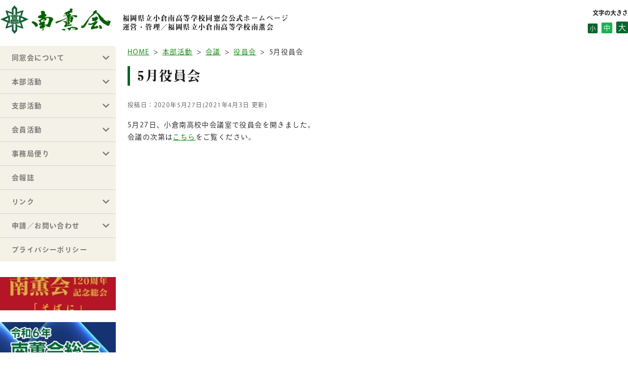

--- FILE ---
content_type: text/css
request_url: https://nankunkai.com/wp1/wp-content/themes/nankunkai/assets/css/base.css?ver=8%C3%9F
body_size: 4273
content:
/* reset */
input[type="submit"],
input[type="button"] {
  border-radius: 0;
  -webkit-box-sizing: content-box;
  -webkit-appearance: button;
  appearance: button;
  border: none;
  box-sizing: border-box;
  cursor: pointer;
}
input[type="submit"]::-webkit-search-decoration,
input[type="button"]::-webkit-search-decoration {
  display: none;
}
input[type="submit"]::focus,
input[type="button"]::focus {
  outline-offset: -2px;
}
select {
    -webkit-appearance: button;
    appearance: button;
}

html,
body {
    width: 100%;
    min-height: 100%;
    margin: 0px;
    padding: 0px;
    overflow-x: hidden;
}
html {
    -webkit-font-smoothing: antialiased;
}
body {
    font-family: ryo-gothic-plusn,"SF Pro JP","SF Pro Text","SF Pro Icons","Hiragino Kaku Gothic Pro","ヒラギノ角ゴ Pro W3","メイリオ","Meiryo","ＭＳ Ｐゴシック","Helvetica Neue","Helvetica","Arial",sans-serif;
    font-style: normal;
    font-size: 14px;
    font-weight: 300;
    line-height: 1.8em;
    letter-spacing: 0.1em;
    color: #1a1a1a;
    overflow-x: auto;
    background-color: #fff;
}
* {
    box-sizing: border-box;
    white-space: normal;
    overflow-wrap: break-word;
    word-break: break-word;
    text-transform: none;
}

header {
    width: 100%;
    padding: 10px 0 24px;
}
header h1 { float:left; }
header .description {
    float:left;
    margin: 18px 0 0 24px;
    line-height: 1.3em;
    font-size: 14px;
}
#spmenu {
    display: none;
}
footer {
    width: 100%;
    min-width: 1280px;
    padding: 10px 0;
    margin-top: 24px;
    background-color: #07612d;
    color: #fff;
}
footer p {
    font-size: 0.85rem;
    text-align: center;
}
#nkaddress {
    color: #fff;
    margin-bottom: 1rem;
}
#nkaddress h3 {
    font-size: 0.85rem;
    color: #fff;
}
#nkaddress p {
    padding-left: 1rem;
    text-align: left;
    line-height: 1.2rem;
}
.wrapper {
    position: relative;
    width: 1280px;
    margin: 0 auto;
}

/* tools */
#tools {
    float: right;
    height: 100%;
}
#tools p {
    font-size: 12px;
    line-height: 1;
    letter-spacing: initial;
    margin-top: 10px;
    margin-bottom: 12px;
    text-align: right;
}
#tools p.small,
#tools p.middle,
#tools p.big {
    border-radius: 2px;
    float: right;
    padding: 4px;
    margin-left: 8px;
    margin-top: 0;
    margin-bottom: 0;
    background-color: #0a652b;
    color: #fff;
    cursor: pointer;
}
#tools p.small.active,
#tools p.middle.active,
#tools p.big.active {
    background-color: #1ab151;
}
#tools p.small {
    font-size: 12px;
    margin-top: 4px;
}
#tools p.middle {
    font-size: 14px;
    margin-top: 2px;
}
#tools p.big {
    font-size: 16px;
}
/* paging */
#paging {
    margin: 1rem 0;
    text-align: center;
}
#paging ul {
    margin: 0 auto;
    padding: 0;
    list-style: none;
    display: inline-block;
}
#paging li {
    float: left;
    margin-left: 0.5rem;
    text-align: center;
    background-color:#0a652b;
    font-weight: bold;
    border-radius: 0.3rem;
    padding: 0 0.3rem;
    min-width: 2rem;
    line-height: 2rem;
}
#paging li.dots {
    text-align: center;
    background-color: initial;
    font-weight: normal;
    color: #5f5f5f;
    border-radius: initial;
}
#paging li.now {
    color: #fff;
    background-color: #1ab151;
}
#paging li:first-of-type {
    margin-left: 0;
}
#paging li a {
    display: block;
    text-decoration: none;
    color: #fff;
}
/* archive */
#archive_list dl {
    padding: 0.8em;
    border-bottom: 1px solid #cccccc;
    cursor: pointer;
}
#archive_list dl:nth-child(odd) {
    background-color: #eaecec;
}
#archive_list dl dt {
    float: left;
    width: 10rem;
    padding: 2px 0;
}
#archive_list dl dd {
    float: left;
}
#archive {
    margin: 1rem 1rem 1.5rem;
}
#archive span {
    margin-right: 1rem;
}
#archive select {
    color: #0b652b;
    display: inline-block;
    padding: 0.5rem;
    box-shadow: none;
    border: 3px solid #E6E6E6;
    border-radius: 0;
    line-height: normal;
    transition: border-color 0.2s ease,
                outline 0.2s ease;

}
#archive select:before,
#archive select:after {
    content: '';
    display: block;
    position: absolute;
    pointer-events: none;
    border: 1px solid transparent; 
    width: 0;
    height: 0;
    right: 16px;
}
#archive select:before {
    bottom: 55%;
    border-width: 0 6.5px 8px 6.5px;
    border-bottom-color: #D6D6D6;
}
#archive select:after {
    border-width: 8px 6.5px 0 6.5px;
    border-top-color: #D6D6D6;
    top: 55%;
}
#archive select:focus {
    box-shadow: 0 3px 4px rgba(#0b652b, 0.3) inset;
    outline: 3px solid #0b652b;
    outline-offset: -3px; 
}
#archive:hover select {
    box-shadow: 0 2px 3px rgba(#0b652b, 0.1) inset;
    border-color: #0b652b;
}
#archive:hover select:focus {
    outline-color: transparent;
}
#archive:hover select:before {
    border-bottom-color: #0b652b;
}
#archive:hover select:after {
    border-top-color: #0b652b;
}
#archive select[disabled], select:disabled{
    opacity: 0.4;
    cursor: not-allowed;
}
#archive select:not(:focus):invalid {
    color: #C7C7C7;
}

/* page top */
#pagetop {
    position: fixed;
    right: -0.3rem;
    bottom: 12px;
    background-color: #f7f6e2;
    border-radius: 2px;
    border: 1px solid #ece9e9;
    font-size: 12px;
    line-height: 1.5;
}
#pagetop i {
    color: #c93131;
    padding: 0 0.5rem 0 0.2rem;
    display: block;
    line-height: 1;
    margin-top: 8px;
}
#pagetop a {
    display: block;
    width: 1rem;
    color: #4D4D4D;
    text-decoration: none;
    width: 2rem;
    padding: 0 0.5rem 8px 0.2rem;
}

/* single & post */
#container {
    float: right;
    width: 1020px;
}
#contents .sub_title {
    margin-top: 1rem;
}
#contents .sub_title:first-of-type {
    margin-top: 0;
}
#contents table {
    width: 100%;
}
#contents table thead th {
    text-align: left;
}
#contents table tbody th {
    width: 10rem;
    vertical-align: top;
    text-align: center;
}
#contents table thead + tbody td {
    border-bottom: 1px dotted #c1c7c7;
}
#contents table ul {
    margin: 0.5rem 0;
}
#contents table.small_1 th:nth-of-type(1),
#contents table.small_1 td:nth-of-type(1) {
    width: min-content;
}
#contents table.small_2 th:nth-of-type(2),
#contents table.small_2 td:nth-of-type(2) {
    width: min-content;
}
#psdate {
    color: #535353;
    font-size: 12px;
    margin-bottom: 1rem;
}
img.float-left {
    float: left;
    margin-right: 1.5rem;
    margin-bottom: 1.5rem;
}
img.float-right {
    float: right;
    margin-left: 1.5rem;
    margin-bottom: 1.5rem;
}
a {
    color: #028402;
}
a img {
    opacity: 1;
    transition: opacity 0.5s ease-out;
    -webkit-transition: opacity 0.5s ease-out;
    -moz-transition: opacity 0.5s ease-out;
    -o-transition: opacity 0.5s ease-out;
}
a:hover img {
    opacity: 0.8;
}
/* news */
.news {
    width: 100%;
    height: 340px;
    padding: 0.5em 1em;
    overflow-y: auto;
}
.news dl {
    margin-bottom: 0.5em;
    display: flex;
}
.news dl dt {
    padding: 2px 0;
    width: 9em;
    font-size: 0.85rem;
}
.news dl dd {
    margin-left: 0.5rem;
    font-size: 0.85rem;
}
.news dl dd.contents {
    font-size: 1rem;
}
.news dl dd span {
    display: inline-block;
    width: 7em;
    padding: 2px;
    color: #fff;
    text-align: center;
    font-size: 0.75rem;
    line-height: 1.5;
}
.news dl dd span.activities {
    background-color: #d13328;
}
.news dl dd span.secretariat-news {
    background-color: #2877d1;
}
.news dl dd span.link {
    background-color: #dedc3f;
}
.news dl dd span.branch_activities {
    background-color: #0b9059;
}
.news p.contents {
    display: none;
}
/* overlay styles */
body.loading #loading {
    position: fixed;
    display: block;
    top: -8px;
    bottom: -8px;
    left: -8px;
    right: -8px;
    z-index: 5000;
    background-color: rgba(0,0,0,0.5);
    -webkit-animation: fade 500ms;
    animation: fade 500ms;
}
body.loading #loading {
    z-index: 6000;
}
body #loading {
    display: none;
}
/* loading animation */
@-moz-keyframes timer-loader {
    0% {
        -moz-transform: rotate(0deg);
        transform: rotate(0deg);
    }
    100% {
        -moz-transform: rotate(360deg);
        transform: rotate(360deg);
    }
}
@-webkit-keyframes timer-loader {
    0% {
        -webkit-transform: rotate(0deg);
        transform: rotate(0deg);
    }
    100% {
        -webkit-transform: rotate(360deg);
        transform: rotate(360deg);
    }
}
@keyframes timer-loader {
    0% {
        -moz-transform: rotate(0deg);
        -ms-transform: rotate(0deg);
        -webkit-transform: rotate(0deg);
        transform: rotate(0deg);
    }
    100% {
        -moz-transform: rotate(360deg);
        -ms-transform: rotate(360deg);
        -webkit-transform: rotate(360deg);
        transform: rotate(360deg);
    }
}
/* :not(:required) hides this rule from IE9 and below */
.timer-loader:not(:required) {
    border: 6px solid #07612d;
    -moz-border-radius: 24px;
    -webkit-border-radius: 24px;
    border-radius: 24px;
    -moz-box-sizing: border-box;
    -webkit-box-sizing: border-box;
    box-sizing: border-box;
    display: inline-block;
    overflow: hidden;
    position: relative;
    text-indent: -9999px;
    width: 48px;
    height: 48px;
    position: absolute;
    top: 50%;
    left: 50%;
    transform: translate(-50%, -50%);
}
.timer-loader:not(:required)::before {
    -moz-animation: timer-loader 1250ms infinite linear;
    -webkit-animation: timer-loader 1250ms infinite linear;
    animation: timer-loader 1250ms infinite linear;
    -moz-transform-origin: 3px 3px;
    -ms-transform-origin: 3px 3px;
    -webkit-transform-origin: 3px 3px;
    transform-origin: 3px 3px;
    background: #07612d;
    -moz-border-radius: 3px;
    -webkit-border-radius: 3px;
    border-radius: 3px;
    content: '';
    display: block;
    position: absolute;
    width: 6px;
    height: 19.2px;
    left: 15px;
    top: 15px;
}
.timer-loader:not(:required)::after {
    -moz-animation: timer-loader 15000ms infinite linear;
    -webkit-animation: timer-loader 15000ms infinite linear;
    animation: timer-loader 15000ms infinite linear;
    -moz-transform-origin: 3px 3px;
    -ms-transform-origin: 3px 3px;
    -webkit-transform-origin: 3px 3px;
    transform-origin: 3px 3px;
    background: #07612d;
    -moz-border-radius: 3px;
    -webkit-border-radius: 3px;
    border-radius: 3px;
    content: '';
    display: block;
    position: absolute;
    width: 6px;
    height: 16px;
    left: 15px;
    top: 15px;
}
/* svg */
#svg_define {
    display: none;
}
/* utility */
.clearfix {
    zoom: 1;
}
.clearfix:before,
.clearfix:after {
    content: "";
    display: table;
}
.clearfix:after {
    clear: both;
}
/* fonts. */
.ftit {
    font-family: a-otf-midashi-mi-ma31-pr6n, serif;
    font-style: normal;
    font-weight: 600;
}
.fg {
    font-family: ryo-gothic-plusn,sans-serif;
    font-weight: 400;
    font-style: normal;
}
.fgb {
    font-family: ryo-gothic-plusn,sans-serif;
    font-weight: 700;
    font-style: normal;
}
.title {
    position: relative;
    font-size: 1.7rem;
    padding-left: 1.28rem;;
    line-height: 1.5;
    margin-bottom: 1em;
}
.title:before {
    content: "";
    background-color: #07612d;
    width: 5px;
    position: absolute;
    left: 0;
    top: 0;
    bottom: 0;
}
.sub_title {
    position: relative;
    font-size: 1.28rem;
    padding-left: 1.28rem;;
    line-height: 1.5;
    margin-bottom: 1rem;
}
.sub_title:before {
    content: "»";
    color: #07612d;
    position: absolute;
    left: 0;
    top: 0;
    bottom: 0;
}
/* breadcrumb */
#breadcrumb {
    width: 100%;
    display: block;
    list-style: none;
    padding: 0;
    margin: 0 0 1rem 0;
}
#breadcrumb a,
#breadcrumb li {
    font-size: 0.85rem;
}
#breadcrumb li {
    padding-right: 0.5rem;
    float: left;
}
#breadcrumb li:first-of-type:before {
    content: "";
    padding-right: 0;
}
#breadcrumb li:before {
    content: ">";
    padding-right: 0.5rem;
    float: left;
}
/* side bar */
#menu {
    width: 100%;
    max-width: 236px;
    float: left;
}
#menu-bg {
    position: fixed;
    z-index: 200;
    background-color: #0000004d;
    top: -8px;
    left: -8px;
    bottom: -8px;
    right: -8px;
    display: none;
}
#menu .close {
    display: none;
    text-align: center;
    position: absolute;
    top: 0.8rem;
    right: 0.8rem;
    color: #656767;
}
#menu .icon-close {
    width: 1.5rem;
}
#menu .close span {
    display: block;
    line-height: 0;
    font-size: 0.7em;
}
#menu .banner {
    margin-top: 2rem;
    text-align: center;
}
#menu .banner2 {
    margin-top: 1rem;
    text-align: center;
}
#menu .banner a,
#menu .banner2 a,
#menu .banner2 > img {
    display: inline-block;
}
.accordion {
    width: 100%;
    margin: 0 auto;
    background: #f4f2e7;
    -webkit-border-radius: 4px;
    -moz-border-radius: 4px;
    border-radius: 4px;
    list-style: none;
    padding: 0;
}
.accordion .link {
    cursor: pointer;
    display: block;
    padding: 10px 15px 10px 24px;
    color: #7b7b7b;
    line-height: 2em;
    border-bottom: 1px solid #d2d1d1;
    position: relative;
    -webkit-transition: all 0.4s ease;
    -o-transition: all 0.4s ease;
    transition: all 0.4s ease;
}
.accordion .link > a {
    text-decoration: none;
    color: inherit;
}
.accordion ul {
    list-style: none;
    padding: 0;
}
.accordion li:last-child .link {
    border-bottom: 0;
}
.accordion li i {
    position: absolute;
    top: 16px;
    left: 12px;
    font-size: 0.85rem;
    line-height: 1em;
    color: #7b7b7b;
    -webkit-transition: all 0.4s ease;
    -o-transition: all 0.4s ease;
    transition: all 0.4s ease;
}
.accordion li i.fa-chevron-down {
    right: 12px;
    left: auto;
    width:16px;
    height:16px;
}
.accordion li.open .link {
    color: #0a652b;
}
.accordion li.open i {
    color: #0a652b;
}
.accordion li.open i.fa-chevron-down {
    -webkit-transform: rotate(180deg);
    -ms-transform: rotate(180deg);
    -o-transform: rotate(180deg);
    transform: rotate(180deg);
}
.accordion li.default .submenu {
    display: block;
}
.submenu {
    display: none;
    background: #858c8c;
}
.submenu li {
    font-size: 0.85rem;
    border-bottom: 1px solid #a6a6a9;
}
.submenu a {
    display: block;
    text-decoration: none;
    color: #fff;
    padding: 12px 12px 12px 32px;
    -webkit-transition: all 0.25s ease;
    -o-transition: all 0.25s ease;
    transition: all 0.25s ease;
}
.submenu a:hover {
    background: #0a652b;
    color: #FFF;
}
/* meta slider */
.metaslider {
    overflow-x: hidden;
}
/* contact form */
.inquiry { width: 100%; }
.inquiry tr { border-top: 1px #DDD solid; }
.inquiry tr:first-child { border-top: none; }
.inquiry tr:nth-child(2n+1) { background: #eee; }
.inquiry th,
.inquiry td { padding: 1em 1.5em; }
.inquiry th { width: 22%; text-align: left; }
.inquiry .require {
    font-size: 0.8em;
    line-height: 1.3;
    color: #FFF;
    display: inline-block;
    padding: 0.3em 0.3em 0.2em;
    background:crimson;
    border-radius: 2px;
    margin-left: 8px;
}
.inquiry input[type="text"], 
.inquiry input[type="email"], 
.inquiry textarea {
    border: 1px #89BDDE solid;
    padding: 0.5em;
    border-radius: 5px;
    margin-bottom: 0.5em;
}
.inquiry #city,
.inquiry textarea {
    width: 100%;
}
.inquiry input[type="text"]:focus,
.inquiry textarea:focus {
    background: #EEFFFF;
    box-shadow: 0 0 1px 0 rgba(0, 0, 0, 0.5);
}
.inquiry input[type="submit"] {
    border: 1px #89BDDE solid;
    padding: 0.5em 4em;
    border-radius: 5px;
    background: #4C9ED9;
    color: #fff;
    box-shadow: 0 0 1px 0 rgba(0, 0, 0, 0.5);
    font-weight: bold;
}
.inquiry input[type="submit"]:hover {
    background: #006599;
    box-shadow: none;
}
/* fade animation */
@-webkit-keyframes fade {
    0% { opacity: 0; }
    100% { opacity: 1; }
}
@keyframes fade {
    0% { opacity: 0; }
    100% { opacity: 1; }
}

/* Small only */
@media screen and (max-width: 39.9375em) {
    header h1 {
        width: 150px;
    }
    header .description {
        display: none;
    }
    #menu {
        width: 80%;
    }
    /* inquiry */
    .inquiry th,
    .inquiry td {
        width: 100%;
        display: block;
    }
    .inquiry th {
        padding-bottom: 0;
    }
    .inquiry input {
        width: 100%;
        display: block;
    }
    /* single & post */
    #contents table tbody th,
    #contents table tbody td {
        width: 100%;
        display: block;
        margin-bottom: 0.5rem;
    }
    #contents table tbody th {
        text-align: left;
    }
    #contents table thead + tbody td {
        width: auto;
        display: table-cell;
    }
    #contents table.small_1 th,
    #contents table.small_1 td,
    #contents table.small_2 th,
    #contents table.small_2 td {
        width: inherit;
    }
}
/* Medium and up */
@media screen and (min-width: 40em) {
}
/* Medium only */
@media screen and (min-width: 40em) and (max-width: 63.9375em) {
    header h1 {
        width: 150px;
    }
    header .description {
        display: inherit;
        font-size: 12px;
        margin-top: 6px;
    }
    #menu {
        width: 50%;
    }
}
/* Medium under */
@media screen and (max-width: 63.9375em) {
    .wrapper {
        width: 100%;
    }
    #container {
        float: inherit;
        width: 100%;
    }
    footer {
        min-width: inherit;
    }
    /* header */
    header {
        padding: 8px 0;
    }
    header h1 {
        margin-left: 0.5rem;
    }
    header h1 img {
        width: 100%;
        height: auto;
    }
    #tools {
        display: none;
    }
    #spmenu {
        position: absolute;
        top: 1rem;
        right: 1rem;
        width: 1.5rem;
        display: block;
        color: #878888;
    }
    /* news */
    .news dl {
        margin-bottom: 0;
    }
    .news dl dd span {
        display: inline;
        width: auto;
        padding: 4px;
        font-size: 0.7rem;
    }
    .news dl dd.contents {
        display: none;
    }
    .news p.contents {
        display: block;
        padding-bottom: 0.5rem;
        margin-bottom: 0.5rem;
        border-bottom: 1px dotted #e4e4e4;
    }
    .news p.contents:last-of-type {
        padding-bottom: 0;
        border-bottom: none;
    }
    /* sidebar */
    #menu {
        position: fixed;
        max-width: inherit;
        float: none;
        top: 0;
        bottom: 0;
        right: -80%;
        z-index: 300;
        background-color: #f4f2e7;
        overflow-y: scroll;
        -webkit-transition: all 0.25s ease;
        -o-transition: all 0.25s ease;
        transition: all 0.25s ease;
    }
    .open #menu {
        right: 0;
        display: block;
    }
    .open #menu-bg {
        display: block;
    }
    #menu .close {
        display: inline-block;
        -webkit-transition: all 0.25s ease;
        -o-transition: all 0.25s ease;
        transition: all 0.25s ease;
        opacity: 0;
    }
    .open #menu .close {
        opacity: 1;
    }
    .accordion {
        width: 100%;
        background: #f4f2e7;
        -webkit-border-radius: 0;
        -moz-border-radius: 0;
        border-radius: 0;
        margin-top: 3.5rem;
    }
    /* container */
    #contents {
        padding: 0 1rem;
    }
    #contents a img {
        height: auto;
    }
    /* breadcrumb */
    #breadcrumb {
        background-color: #efefef;
        padding: 8px;
    }
    #breadcrumb a,
    #breadcrumb li {
        font-size: 0.7rem;
    }
    #breadcrumb li {
        padding-right: 0.3rem;
    }
    #breadcrumb li:before {
        padding-right: 0.3rem;
    }
    /* common */
    .title {
        font-size: 1.25rem;
        padding-left: 1rem;;
    }
    .sub_title {
        font-size: 1.25rem;
        padding-left: 1rem;;
    }
}


--- FILE ---
content_type: application/javascript
request_url: https://nankunkai.com/wp1/wp-content/themes/nankunkai/assets/js/base.js?ver=1
body_size: 1676
content:
/**
 * nankunkai js
 */
(function (d, $) {
    // load adobe fonts.
    var config = {
        kitId: 'umr3vbp',
        scriptTimeout: 3000,
        async: true
    },
        h = d.documentElement,
        t = setTimeout(function () { h.className = h.className.replace(/\bwf-loading\b/g, "") + " wf-inactive"; }, config.scriptTimeout),
        tagScript = d.createElement("script"), f = false,
        s = d.getElementsByTagName("script")[0], a;
    h.className += " wf-loading";
    tagScript.src = 'https://use.typekit.net/' + config.kitId + '.js';
    tagScript.async = true;
    tagScript.onload = tagScript.onreadystatechange = function () {
        a = this.readyState;
        if (f || a && a != "complete" && a != "loaded")
            return;
        f = true;
        clearTimeout(t);
        d.body.className = d.body.className.replace(' loading', '');
        try {
            Typekit.load(config);
        } catch (e) {
            console && console.log(e);
        }
    };
    s.parentNode.insertBefore(tagScript, s);
    d.body.className += ' loading';

    // sidebar
    var Accordion = function (el, multiple) {
        this.el = el || {};
        this.multiple = multiple || false;

        // Variables privadas
        var links = this.el.find('.link');
        // Evento
        links.on('click', { el: this.el, multiple: this.multiple }, this.dropdown)
    }
    Accordion.prototype.dropdown = function (e) {
        var $el = e.data.el;
        $this = $(this), $next = $this.next();

        // Check a tag.
        var $taga = $this.find('a');
        if ($taga.length > 0) {
            var ref = $taga.attr('href');
            if (ref && ref != '#') {
                window.location.href = ref;
                return;
            }
        }

        $next.slideToggle();
        $this.parent().toggleClass('open');

        if (!e.data.multiple) {
            $el.find('.submenu').not($next).slideUp().parent().removeClass('open');
        };
    }
    new Accordion($('#menu'), true);
    // menu.
    $('#spmenu').on('click', function (e) {
        $('body').toggleClass('open');
    });
    $('#menu .close').on('click', function (e) {
        $('body').toggleClass('open');
    });
    // onload
    $(function () {
        // ContactForm7 住所自動入力
        $("#zip").keyup(function () {
            AjaxZip3.zip2addr(this, '', 'pref', 'city');
        });
        // Tools
        var size = localStorage.getItem('nk.size') || 1;
        var size_type = ['12px', '14px', '16px'];
        var size_class = ['.small', '.middle', '.big'];
        function change_size(_size) {
            localStorage.setItem('nk.size', _size);
            $(d.body).css('font-size', size_type[_size]);
            $('#tools .active').removeClass('active');
            $('#tools ' + size_class[_size]).addClass('active');
        }
        change_size(size);
        $('#tools .small').on('click', function (e) {
            if (e.target.className.indexOf('active') >= 0) {
                return;
            }
            change_size(0);
        });
        $('#tools .middle').on('click', function (e) {
            if (e.target.className.indexOf('active') >= 0) {
                return;
            }
            change_size(1);
        });
        $('#tools .big').on('click', function (e) {
            if (e.target.className.indexOf('active') >= 0) {
                return;
            }
            change_size(2);
        });
        // pagetop
        var $w = $(window),
            $btn = $('#pagetop'),
            SHOW_TOP = 110,
            sw = false;
        $btn.hide();
        // scroll events.
        function onScroll() {
            var show = $w.scrollTop() > SHOW_TOP;
            if (!sw && show) {
                $btn.fadeIn();
                sw = !sw;
            } else if (sw && !show) {
                $btn.fadeOut();
                sw = !sw;
            }
        }
        $(window).scroll(onScroll.bind(null));
        $btn.on('click', 'a', function (e) {
            e.preventDefault();
            $('body,html').animate({ scrollTop: 0 }, 300);
        });
        onScroll();
        // archive list.
        $('#archive_list dl').on('click', function (e) {
            e.preventDefault && e.preventDefault();
            var elem = $(this).closest('dl'),
                jump = elem.data('href');
            if (jump) {
                location.href = jump;
            }
        });
        // archive form.
        $('#archive select').on('change', function (e) {
            if (!form_base_url) {
                return;
            }
            var year = $(this).val();
            var url = window.location.href.replace(form_base_url, '');

            var matches = url.match(/category\/(.+?)\/year\/([0-9]{4})\/\/page\/([0-9]{1,})\/?$/);
            if (matches) {
                // clear paging param.
                location.href = form_base_url +
                    '/category/' + matches[1] +
                    (year ? '/year/' + year : '');
                return;
            }
            matches = url.match(/category\/(.+?)\/page\/([0-9]{1,})\/?$/);
            if (matches) {
                // clear paging param.
                location.href = form_base_url +
                    '/category/' + matches[1] +
                    (year ? '/year/' + year : '');
                return;
            }
            matches = url.match(/category\/(.+?)\/year\/([0-9]{4})\/?$/);
            if (matches) {
                // clear paging param.
                location.href = form_base_url +
                    '/category/' + matches[1] +
                    (year ? '/year/' + year : '');
                return;
            }
            matches = url.match(/category\/(.+?)\/?$/);
            if (matches) {
                location.href = form_base_url +
                    '/category/' + matches[1] +
                    (year ? '/year/' + year : '');
            }
        });
    });
})(document, jQuery);
